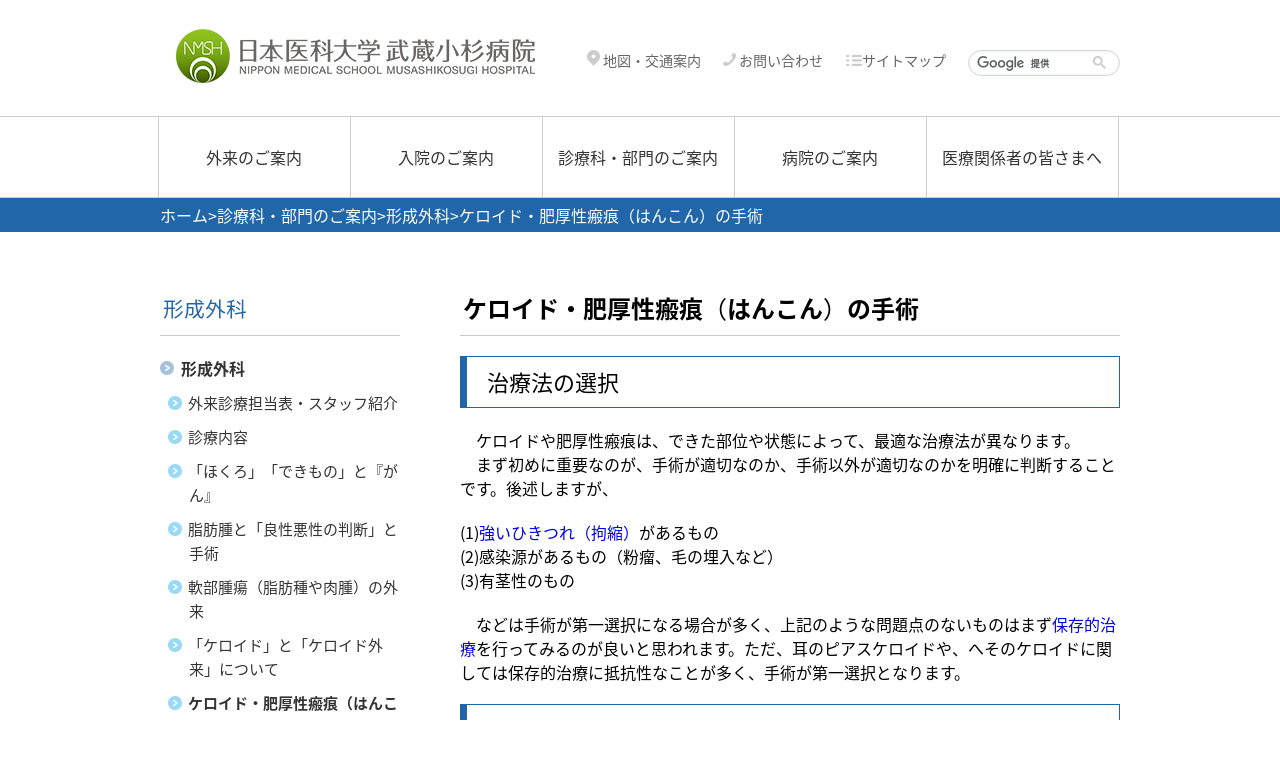

--- FILE ---
content_type: text/html; charset=UTF-8
request_url: https://www.nms.ac.jp/kosugi-h/section/plastic-surgery/guide_copy_2_copy_3.html
body_size: 26256
content:
<!DOCTYPE html>
<html  lang="ja">
<head>
<meta charset="UTF-8">
<meta name="viewport" content="width=device-width, initial-scale=1.0">
<meta http-equiv="X-UA-Compatible" content="IE=11,IE=edge" />

<link rel="stylesheet" type="text/css" href="/view_css.php?pageId=10006&amp;revision=0&amp;mode=0&amp;noTag=1&amp;blockId=0&amp;alias=kosugi-h/section/plastic-surgery/guide_copy_2_copy_3" /><link rel="stylesheet" type="text/css" href="/publis.css" /><meta name="keywords" content="" />
<meta name="description" content="" />
<title>ケロイド・肥厚性瘢痕（はんこん）の手術｜日本医科大学武蔵小杉病院</title>
<script type="text/javascript" src="/scripts/jquery-1.11.min.js"></script>
<script type="text/javascript">
<!--
	var pbGlobalAliasBase = '/';
//-->
</script>
<script type="text/javascript" src="/public.js"></script>

<link rel="stylesheet" type="text/css" href="/library/hosp/share/css/reset.css" />
<link rel="stylesheet" type="text/css" href="/library/hosp/share/css/style.css" />
<link rel="stylesheet" type="text/css" href="/library/kosugi-h/common/css/style.css" />
<link rel="stylesheet" type="text/css" href="/library/hosp/share/css/base.css" />
<link rel="stylesheet" type="text/css" href="//fonts.googleapis.com/earlyaccess/notosansjapanese.css" />
<script type="text/javascript" src="/library/hosp/share/js/pagetop.js"></script>
<script type="text/javascript" src="/library/hosp/share/js/common.js"></script>
<script type="text/javascript" src="/library/kosugi-h/common/js/kosugi-h.js"></script>
<!-- Google Tag Manager -->
<script>(function(w,d,s,l,i){w[l]=w[l]||[];w[l].push({'gtm.start':
new Date().getTime(),event:'gtm.js'});var f=d.getElementsByTagName(s)[0],
j=d.createElement(s),dl=l!='dataLayer'?'&l='+l:'';j.async=true;j.src=
'https://www.googletagmanager.com/gtm.js?id='+i+dl;f.parentNode.insertBefore(j,f);
})(window,document,'script','dataLayer','GTM-K9Q2FDK');</script>
<!-- End Google Tag Manager -->
	</head>
<body>
<noscript><p>このページではjavascriptを使用しています。</p></noscript>
<div id="page" class="pbPage">
<div id="headerArea" class="pbHeaderArea">
	<div id="area1" class="pbArea ">
		<div class="pbNested " >
			<div class="  pbNested pbNestedWrapper "  id="pbBlock24931">
								<div class="pbNested " >
			<div class="pbNested pbNestedWrapper "  id="pbBlock3036866">
						<!-- Google Tag Manager (noscript) -->
<noscript><iframe src="https://www.googletagmanager.com/ns.html?id=GTM-K9Q2FDK"
height="0" width="0" style="display:none;visibility:hidden"></iframe></noscript>
<!-- End Google Tag Manager (noscript) -->
			</div>
			<div class="base R pbNested pbNestedWrapper "  id="pbBlock599842">
								<div class="pbNested " >
			<div class="pbNested pbNestedWrapper "  id="pbBlock599843">
								<div class="pbNested " id="header">
			<div class="logo pbNested pbNestedWrapper "  id="pbBlock599844">
						<div class="pbBlock pbBlockBase">
    <div>
        <div id="logo">
            <a href="/kosugi-h.html"><img src="/library/kosugi-h/common/img/kosugi-h_logo.png" alt="日本医科大学武蔵小杉病院" title="日本医科大学武蔵小杉病院"></a>
        </div>
    </div>
</div>
			</div>
			<div class="hnav pbNested pbNestedWrapper "  id="pbBlock599845">
								<div class="pbNested " id="hnav">
			<div class="pbNested pbNestedWrapper "  id="pbBlock599846">
						<ul>
                <li>
                        <a href="/kosugi-h/info/access.html"><img title="" alt="" src="/library/hosp/share/he_icon-map.png">&nbsp;地図・交通案内</a>
                    </li>
                    <li>
                        <a href="/kosugi-h/contact.html"><img src="/library/hosp/share/images/he_icon-contact.png" alt="" title="">&nbsp;お問い合わせ</a>
                    </li>
                    <li>
                        <a href="/kosugi-h/sitemap.html"><img title="" alt="" src="/library/hosp/share/he_icon-sitemap.png">サイトマップ</a>
                    </li>
                <li>
                    <script>
  (function() {
    var cx = '005267341344554861639:2qfxekc6jpa';
    var gcse = document.createElement('script');
    gcse.type = 'text/javascript';
    gcse.async = true;
    gcse.src = 'https://cse.google.com/cse.js?cx=' + cx;
    var s = document.getElementsByTagName('script')[0];
    s.parentNode.insertBefore(gcse, s);
  })();
</script>
<gcse:searchbox-only></gcse:searchbox-only>
                </li>
            </ul>
			</div>
		</div>

			</div>
			<div class="btn_spmenu sp pbNested pbNestedWrapper "  id="pbBlock599847">
						<div class="pbBlock pbBlockBase">
    <div>
        <div id="btn_spmenu">
            <a hreef=""><img class="btn_menu" src="/library/hosp/share/images/hosp_spmenu.png" alt="メニュー" title="メニュー"><img src="/library/hosp/share/images/hosp_spmenu_close.png" alt="閉じる" title="閉じる" class="btn_menuclose"></a>
        </div>
    </div>
</div>
			</div>
		</div>

			</div>
			<div class="pbNested pbNestedWrapper "  id="pbBlock599848">
						<div class="pbBlock pbBlockBase">
    <div>
        <div id="spmenu" class="sp">
            <ul>
                <li>
                    <a href="/kosugi-h/outpatient.html">外来のご案内</a>
                </li>
                <li>
                    <a href="/kosugi-h/hospitalization.html">入院のご案内</a>
                </li>
                <li>
                    <a href="/kosugi-h/section.html">診療科・部門のご案内</a>
                </li>
                <li>
                    <a href="/kosugi-h/info.html">病院のご案内</a>
                </li>
                <li>
                    <a href="/kosugi-h/medical.html">医療関係者の皆さまへ</a>
                </li>
                <li class="hnav_sp">
                    <a href="/kosugi-h/info/access.html">地図・交通案内</a>
                </li>
                <li class="hnav_sp">
                    <a href="/kosugi-h/contact.html">お問い合わせ</a>
                </li>
                <li class="hnav_sp">
                    <a href="/kosugi-h/sitemap.html">サイトマップ</a>
                </li>
            </ul>
        </div>
    </div>
</div>
			</div>
		</div>

			</div>
		</div>

			</div>
			<div class="  pbNested pbNestedWrapper "  id="pbBlock24933">
								<div class="pbNested " >
			<div class="null pbNested pbNestedWrapper "  id="pbBlock23567">
						<div class="pbBlock pbBlockBase">
    <div>
        <nav id="globalnav">
            <ul>
                <li>
                    <a href="/kosugi-h/outpatient.html">外来のご案内</a>
                </li>
                <li>
                    <a href="/kosugi-h/hospitalization.html">入院のご案内</a>
                </li>
                <li>
                    <a href="/kosugi-h/section.html">診療科・部門のご案内</a>
                </li>
                <li>
                    <a href="/kosugi-h/info.html">病院のご案内</a>
                </li>
                <li>
                    <a href="/kosugi-h/medical.html">医療関係者の皆さまへ</a>
                </li>
            </ul>
        </nav>
    </div>
</div>
			</div>
		</div>

			</div>
			<div class="  pbNested pbNestedWrapper "  id="pbBlock24932">
								<div class="pbNested " id="pankuzu">
			<div class="pbNested pbNestedWrapper "  id="pbBlock3325">
						<div class="pbBlock pbBlockNavigation ">			<a href="/kosugi-h">ホーム</a>&gt;<a href="/kosugi-h/section.html">診療科・部門のご案内</a>&gt;<a href="/kosugi-h/section/plastic-surgery.html">形成外科</a>&gt;ケロイド・肥厚性瘢痕（はんこん）の手術</div>

			</div>
		</div>

			</div>
		</div>
	</div>

</div><div id="areaWrapper1" class="pbAreaWrapper1"><div id="leftArea" class="pbLeftArea">
	<div id="area2" class="pbArea ">
		<div class="pbNested " >
			<div class="pbNested pbNestedWrapper "  id="pbBlock636809">
								<div class="pbNested " >
			<div class="pbNested pbNestedWrapper "  id="pbBlock636810">
						<!-- hosp_SectionNavi -->
<div>
    <div class="ttl_sidenav">形成外科</div>
</div>
<!-- /hosp_SectionNavi -->
			</div>
			<div class="pbNested pbNestedWrapper "  id="pbBlock636811">
						<!-- hosp_SectionMenu -->
<div id="sidenav">
<ul class="nav">
	<li class="active"><a href="/kosugi-h/section/plastic-surgery.html">形成外科</a>
		<ul>
			<li><a href="/kosugi-h/section/plastic-surgery/staff.html">外来診療担当表・スタッフ紹介</a>
			</li>
			<li><a href="/kosugi-h/section/plastic-surgery/guide.html">診療内容</a>
			</li>
			<li><a href="/kosugi-h/section/plastic-surgery/tadasikutaisyosuruhihugan.html">「ほくろ」「できもの」と『がん』</a>
			</li>
			<li><a href="/kosugi-h/section/plastic-surgery/shibousyutoryouseiakuseinohandantosyujutsu.html">脂肪腫と「良性悪性の判断」と手術</a>
			</li>
			<li><a href="/kosugi-h/section/plastic-surgery/guide_copy_2_copy_3_copy_copy.html">軟部腫瘍（脂肪種や肉腫）の外来</a>
			</li>
			<li><a href="/kosugi-h/section/plastic-surgery/guide_copy_2.html">「ケロイド」と「ケロイド外来」について</a>
			</li>
			<li class="active"><a href="/kosugi-h/section/plastic-surgery/guide_copy_2_copy_3.html">ケロイド・肥厚性瘢痕（はんこん）の手術</a>
			</li>
			<li><a href="/kosugi-h/section/plastic-surgery/guide_copy_2_copy_4.html">「きずあと」と「ひきつれ（瘢痕拘縮）」の治療</a>
			</li>
			<li><a href="/kosugi-h/section/plastic-surgery/guide_copy_2_copy_4_copy.html">熱傷（火傷、やけど）の治療</a>
			</li>
			<li><a href="/kosugi-h/section/plastic-surgery/guide_copy_2_copy_copy_2_copy_2.html">眼瞼下垂の「詳しい原因」と「手術のやさしい解説」</a>
			</li>
			<li><a href="/kosugi-h/section/plastic-surgery/guide_copy_2_copy_copy_2.html">保険で行う眼瞼下垂（まぶたのたるみ）の手術</a>
			</li>
			<li><a href="/kosugi-h/section/plastic-surgery/guide_copy_2_copy_copy_2_copy.html">「リンパ浮腫」の手術とリンパ浮腫外来</a>
			</li>
			<li><a href="/kosugi-h/section/plastic-surgery/guide_copy_2_copy_copy_copy.html">陥没乳頭（陥没乳首）の手術</a>
			</li>
			<li><a href="/kosugi-h/section/plastic-surgery/guide_copy_2_copy_2.html">血管腫（あかあざ）のやさしい解説</a>
			</li>
			<li><a href="/kosugi-h/section/plastic-surgery/guide_copy_2_copy_2_copy_2.html">はじめての血管腫や青あざ治療の経過と副作用</a>
			</li>
			<li><a href="/kosugi-h/section/plastic-surgery/guide_aza.html">青あざ（異所性蒙古斑・太田母斑）の治療</a>
			</li>
			<li><a href="/kosugi-h/section/plastic-surgery/guide_copy_2_copy_2_copy_2_copy.html">血管腫・血管奇形に対するチーム医療</a>
			</li>
			<li><a href="/kosugi-h/section/plastic-surgery/plastic-surgery_copy_copy_2_copy_copy_copy.html">耳の異常【埋没耳・立ち耳・折れ耳・副耳・耳瘻孔】</a>
			</li>
			<li><a href="/kosugi-h/section/plastic-surgery/plastic-surgery_sentenseijikaihenkei.html">埋没耳や折れ耳に対する早期治療と手術</a>
			</li>
			<li><a href="/kosugi-h/section/plastic-surgery/plastic-surgery_sentenseijikaihenkei_copy_copy.html">小耳症の原因・症状・治療法</a>
			</li>
			<li><a href="/kosugi-h/section/plastic-surgery/plastic-surgery_sentenseijikaihenkei_copy.html">耳瘻孔（じろうこう）と手術と</a>
			</li>
			<li><a href="/kosugi-h/section/plastic-surgery/plastic-surgery_copy_copy_2_copy_copy_copy_copy.html">手足の先天異常【多指症（多趾症）と合指症（合趾症）】</a>
			</li>
			<li><a href="/kosugi-h/section/plastic-surgery/plastic-surgery_copy_copy_2_copy_copy_copy_2_copy_copy.html">多指症（多趾症）・合指症（合趾症）の手術</a>
			</li>
			<li><a href="/kosugi-h/section/plastic-surgery/plastic-surgery_copy_copy_2_copy_copy_copy_2_copy.html">糖尿病性足病変【症状と診断、フットケア】</a>
			</li>
			<li><a href="/kosugi-h/section/plastic-surgery/plastic-surgery_copy_copy_2_copy_copy_copy_2.html">難治性皮膚潰瘍（足壊疽・下腿潰瘍）の原因と治療</a>
			</li>
			<li><a href="/kosugi-h/section/plastic-surgery/plastic-surgery_nouhisyou_copy.html">皮膚潰瘍につける治療器械（局所陰圧閉鎖療法）</a>
			</li>
			<li><a href="/kosugi-h/section/plastic-surgery/plastic-surgery_copy_copy_2_copy_copy_copy_3_copy.html">顔面神経麻痺（まひ）の原因と手術治療と</a>
			</li>
			<li><a href="/kosugi-h/section/plastic-surgery/guide_wakiga.html">ワキガ（腋臭症）の治療〜ニオイの診断と手術～</a>
			</li>
			<li><a href="/kosugi-h/section/plastic-surgery/guide_copy_2_copy_2_copy.html">顔面骨骨折の治療についてQ&A</a>
			</li>
			<li><a href="/kosugi-h/section/plastic-surgery/hanaoreta-bikotukossetutojutugonotyuui.html">「鼻、折れた？」鼻骨骨折と術後の注意</a>
			</li>
			<li><a href="/kosugi-h/section/plastic-surgery/hanaoreta-bikotukossetutojutugonotyuui_copy_2.html">眼窩底骨折（がんかていこっせつ）手術と後遺症と</a>
			</li>
			<li><a href="/kosugi-h/section/plastic-surgery/hanaoreta-bikotukossetutojutugonotyuui_copy.html">頬骨骨折の症状、手術などについて</a>
			</li>
			<li><a href="/kosugi-h/section/plastic-surgery/hanaoreta-bikotukossetutojutugonotyuui_copy_copy.html">下顎骨（かがくこつ；したあご）の骨折</a>
			</li>
			<li><a href="/kosugi-h/section/plastic-surgery/hanaoreta-bikotukossetutojutugonotyuui_copy_copy_copy.html">美容後遺症外来</a>
			</li>
			<li><a href="/kosugi-h/section/plastic-surgery/hanaoreta-bikotukossetutojutugonotyuui_copy_copy_copy_2.html">真性包茎の手術について</a>
			</li>
			<li><a href="/kosugi-h/section/plastic-surgery/plastic-surgery_copy_copy_2_copy_copy.html">きずあとの正しい管理「術後の方へ」</a>
			</li>
			<li><a href="/kosugi-h/section/plastic-surgery/plastic-surgery_copy_copy_2.html">自宅でできる「傷（きず）」の処置</a>
			</li>
			<li><a href="/kosugi-h/section/plastic-surgery/plastic-surgery_copy_copy_2_copy.html">抜糸後のケア「きれいな傷のゴールまで」</a>
			</li>
			<li><a href="/kosugi-h/section/plastic-surgery/guide_copy.html">診療・手術の流れ</a>
			</li>
		</ul>
	</li>
</ul>
<div class="golist">
<p>
<a href="/kosugi-h/section.html">診療科・部門一覧へ</a>
</p>
</div>
</div>
<!-- /hosp_SectionMenu -->
			</div>
		</div>

			</div>
		</div>
	</div>

</div><div id="areaWrapper2" class="pbAreaWrapper2"><div id="mainArea" class="pbMainArea">
	<div id="area0" class="pbArea ">
		<div class="pbNested " >
			<div class="pbNested pbNestedWrapper "  id="pbBlock1245485">
						<div class="pbBlock pbBlockBase">
    <div>
        <h1>
            <strong>ケロイド・肥厚性瘢痕</strong>（<strong>はんこん</strong>）<strong>の手術</strong>
        </h1>
    </div>
</div>
			</div>
			<div class="pbNested pbNestedWrapper "  id="pbBlock1050965">
								<div class="pbNested " >
			<div class="pbNested pbNestedWrapper "  id="pbBlock1050959">
						<div class="pbBlock pbBlockBase">
    <div>
        <h2>
            治療法の選択
        </h2>
    </div>
</div>
			</div>
			<div class="pbNested pbNestedWrapper "  id="pbBlock1050958">
						<div class="pbBlock pbBlockBase">
    <div>
        <p>
            　ケロイドや肥厚性瘢痕は、できた部位や状態によって、最適な治療法が異なります。<br>
            　まず初めに重要なのが、手術が適切なのか、手術以外が適切なのかを明確に判断することです。後述しますが、
        </p>
        <p>
            (1)<a href="https://www.nms.ac.jp/kosugi-h/section/plastic-surgery/guide_copy_2_copy_4.html">強いひきつれ（拘縮）</a>があるもの<br>
            (2)感染源があるもの（粉瘤、毛の埋入など）<br>
            (3)有茎性のもの
        </p>
        <p>
            　などは手術が第一選択になる場合が多く、上記のような問題点のないものはまず<a href="https://www.nms.ac.jp/kosugi-h/section/plastic-surgery/guide_copy_2.html">保存的治療</a>を行ってみるのが良いと思われます。ただ、耳のピアスケロイドや、へそのケロイドに関しては保存的治療に抵抗性なことが多く、手術が第一選択となります。
        </p>
    </div>
</div>
			</div>
		</div>

			</div>
			<div class="pbNested pbNestedWrapper "  id="pbBlock1050960">
						<div class="pbBlock pbBlockBase">
    <div>
        <ul>
            <li>
                <h2>
                    手術の考え・方法・術後
                </h2>
            </li>
        </ul>
        <ol style="font-size: 16px;"></ol>
        <p>
            <img src="/var/rev0/0062/0683/121113012448.jpg" alt="ケロイド手術の目的" title="ケロイド手術の目的" width="100%" style="width: 100%;">
        </p>
        <p>
            <strong>A）手術の選択</strong>
        </p>
        <p>
            　保存的治療で軽快するようであれば、手術をしなくても良いのですが、上述のような状態では、必ず手術が必要です。また、目立つ所で醜状が問題であり、社会生活に支障をきたす場合は、やはり手術をすべきです。逆に、数センチ程度のケロイドはまずは外来での治療を試してみるべきです。<br>
            　従来からケロイドは安易に「手術してはならない」とされてきました。今でもそのような考えの医師は多く、上記のような酷い状態になっていても手術を躊躇する医師が多いのが現状です。しかし、我々はできる限り再発しないような縫い方の工夫をし、さらに放射線治療を取り入れることによって、これらの問題を解決してきました。
        </p>
        <p>
            <strong>B）縫合法</strong>
        </p>
        <p>
            　ケロイドや肥厚性瘢痕を摘出した後に、傷を縫合しなければなりませんが、最も大切なのは再発しないように縫うことです。ケロイドは真皮から生じるため、真皮に過剰な力が加わらないようにすることが重要です。真皮より深くにある筋膜などの組織をしっかり縫い寄せて創を十分盛り上げ、創縁が何もしなくてもくっついてしまうような状態にします。＊
        </p>
        <p>
            <img src="/var/rev0/0062/0684/121113012453.jpg" alt="ケロイド手術のための縫合法" title="ケロイド手術のための縫合法" width="100%" style="width: 100%;">
        </p>
        <p>
            ＊赤石諭史、小川令、大森康隆、百束比古．ケロイド切開後の新しい縫合法-Fascial suture technique-． 瘢痕・ケロイド治療ジャーナル. 4. 95-99.
        </p>
        <p style="language: ja; line-height: normal; text-indent: 0in; text-align: left; direction: ltr; unicode-bidi: embed; vertical-align: baseline; word-break: normal; punctuation-wrap: simple; margin: 0pt 0in 0pt 0in;">
            <strong>C）放射線照射療法</strong>
        </p>
        <p style="language: ja; line-height: normal; text-indent: 0in; text-align: left; direction: ltr; unicode-bidi: embed; vertical-align: baseline; word-break: normal; punctuation-wrap: simple; margin: 0pt 0in 0pt 0in;">
            <br data-br="1">
        </p>
        <p style="language: ja; line-height: normal; text-indent: 0in; text-align: left; direction: ltr; unicode-bidi: embed; vertical-align: baseline; word-break: normal; punctuation-wrap: simple; margin: 0pt 0in 0pt 0in;">
            　手術後には基本的に、再発率を低下させるために、ケロイド術後に放射線照射を行います。また、あまりに大きい腫瘍に対しては、手術をしないで放射線治療のみを行うこともあります。また、若年者や、女性の乳房に対して照射を行う際は十分な注意が必要で、照射を行わず手術をすることがあります。<br>
            　現在当院では、都立荏原病院放射線治療科と協力を行い、耳のケロイドでは１～２日、胸部・下腹部・肩周りでは４日間、それ以外では３日間の外来通院で照射を行っています。
        </p>
        <p style="language: ja; line-height: normal; text-indent: 0in; text-align: left; direction: ltr; unicode-bidi: embed; vertical-align: baseline; word-break: normal; punctuation-wrap: simple; margin: 0pt 0in 0pt 0in;">
            <br data-br="1">
        </p>
        <p>
            <strong>D）手術の後療法について</strong>
        </p>
        <p>
            　外科的治療および放射線治療で一度は完治したとしても、術後から局所の皮膚伸展を繰り返していれば、やはり再発することがあります。よってわたしたちは最低2-3年、傷の伸展を予防するためにテープ固定をおこない、術後数か月は過度の運動、仕事をさけるようにお願いしています。
        </p>
        <p>
            <strong>Ｅ）全身麻酔か局所麻酔か</strong>
        </p>
        <p>
            <span style="font-size: 9.0pt; font-family: 游ゴシック; color: black; language: ja; text-combine: letters;">　</span>１２ｃｍ以上だと全身麻酔下の可能性が高く、それ以下でしたら局所麻酔下で行います。局所麻酔での手術の場合、通常１時間前後で終了し、徒歩で帰宅して頂きます。ただ、へそのケロイドの場合は深部に瘢痕が続いていることが多く、全身麻酔下に摘出術を行います。
        </p>
        <p>
            <strong>F）術後の通院</strong>
        </p>
        <p>
            　術後１０～１４日ほどで抜糸しますが、基本的には自宅で処置を行い、抜糸まで来院しません。抜糸後は、はじめは１ヶ月間隔で通院となります。状態が良くなれば、２カ月、３カ月と受診の間隔を伸ばしていきます。耳のケロイドは１年半から２年、それ以外のケロイドは２から３年の通院が最低限必要です。「切除したら終わり」という病気ではありませんので、上手く付き合っていく根気が必要となります。
        </p>
        <p>
            <br data-br="1">
        </p>
        <p>
            <a href="/kosugi-h/section/plastic-surgery/guide_copy_2.html">【ケロイドとケロイド外来について】はこちら</a>
        </p>
        <p style="language: ja; line-height: normal; text-indent: 0in; text-align: left; direction: ltr; unicode-bidi: embed; vertical-align: baseline; word-break: normal; punctuation-wrap: simple; margin: 0pt 0in 0pt 0in;">
            <a href="/kosugi-h/section/plastic-surgery/staff.html">「ケロイド外来」の外来担当表はこちら</a>
        </p>
        <p style="language: ja; line-height: normal; text-indent: 0in; text-align: left; direction: ltr; unicode-bidi: embed; vertical-align: baseline; word-break: normal; punctuation-wrap: simple; margin: 0pt 0in 0pt 0in;">
            <br data-br="1">
        </p>
    </div>
</div>
			</div>
		</div>
	</div>

</div></div></div><div id="footerArea" class="pbFooterArea">
	<div id="area4" class="pbArea ">
		<div class="pbNested " >
			<div class="  pbNested pbNestedWrapper "  id="pbBlock24937">
								<div class="pbNested " >
			<div class="pbNested pbNestedWrapper "  id="pbBlock23654">
								<div class="pbNested " >
			<div class="pbNested pbNestedWrapper "  id="pbBlock23655">
								<div class="pbNested " id="footerlink">
			<div class="pbNested pbNestedWrapper "  id="pbBlock23656">
						<div class="pbBlock pbBlockBase">
    <div>
        <ul>
            <li>
                <a href="/kosugi-h/info/safety/privacy.html">プライバシーポリシー</a>
            </li>
            <li>
                <a href="/kosugi-h/site-policy.html">サイトポリシー</a>
            </li>
            <li>
                <a href="/kosugi-h/contact.html">お問い合わせ</a>
            </li>
        </ul>
    </div>
</div>
			</div>
		</div>

			</div>
			<div class="pbNested pbNestedWrapper "  id="pbBlock23657">
								<div class="pbNested " id="footer">
			<div class="base pbNested pbNestedWrapper "  id="pbBlock23658">
						<div class="pbBlock pbBlockBase">
    <div>
        <div id="fimg">
            <img src="/var/rev0/0036/0783/kosugi-h_fo_logo2.jpg" alt="kosugi-h_fo_logo2" title="">
        </div>
        <div id="fnav">
            <ul>
                <li>
                    <span style="font-size: 10pt;"><span class="pc">【所在地】</span>〒<span>211-8533&nbsp;神奈川県川崎市中原区小杉町1-383</span></span>
                </li>
                <li>
                    <span style="font-size: 10pt;"><span class="pc">【連絡先】</span>代表&nbsp;<span>044-733-5181</span><span></span></span>
                </li>
            </ul>
        </div>
        <div id="copy">
            <span style="font-size: 10pt;">© 学校法人日本医科大学</span>
        </div>
    </div>
</div>
			</div>
		</div>

			</div>
		</div>

			</div>
			<div class="pbNested pbNestedWrapper "  id="pbBlock50531">
						<div class="pbBlock pbBlockBase">
    <div>
        <p id="pagetop" style="display: block;">
            <a href="#top" title="このページのトップへ">このページのトップへ</a>
        </p>
    </div>
</div>
			</div>
		</div>

			</div>
		</div>
	</div>

</div></div>


</body>
</html>
<!-- cache datetime:2025/11/16 08:32:04, cache file name:kosugi-h/section/plastic-surgery/guide_copy_2_copy_3.html --> 

--- FILE ---
content_type: text/css
request_url: https://www.nms.ac.jp/library/hosp/share/css/reset.css
body_size: 1463
content:
@charset "UTF-8";
/*
reset.css
*/

/* elements' property reset */

body,
div,
dl,dt,dd,
ol, ul,
li,
h1,h2,h3,h4,h5,h6,
pre,
code,
form,
fieldset,legend,
input,textarea,select,
p,
blockquote,
table,th,td,
img {
border: none;
font-family: 'Noto Sans Japanese', sans-serif, "ヒラギノ角ゴ Pro W3", "Hiragino Kaku Gothic Pro", "メイリオ", Meiryo, Osaka, "ＭＳ Ｐゴシック", "MS PGothic";
font-size: 100%;
font-style: normal;
font-weight: normal;
margin: 0;
padding: 0;
text-decoration: none;
vertical-align: baseline;
}

:root ol, :root ul{
	padding: 0;
	margin: 0;
}

ul,ol {
	list-style-type: none;
	word-spacing: -1em;
}

ul li,ol li {
word-spacing: normal;
}

table {
border-collapse: collapse;
border-spacing: 0;
}

sup {
vertical-align: text-top;
}
sub {
vertical-align: text-bottom;
}

a{
text-decoration: none;
	cursor: pointer;
}

a:hover{
text-decoration: underline;
}

/* hr */
hr {
display: none;
}


/* clear float */
.clear {
	clear: both;
	font-size: 1px;
	height: 1px;
	line-height: 1%;
	margin: 0;
	padding: 0;
	display: block;
}

/* clearfix */
.clearfix {
	min-height: 1px;
	zoom: 1;
}
.clearfix:after {
	clear: both;
	content: ".";  /* new element */
	display: block;
	height: 0;
	visibility: hidden;
}
/* clearfix for IE */
* html .clearfix {
	height: 1px;
	/*¥*//*/
	height: auto;
	overflow: hidden;
	/**/
}
  
 
/*-------- PNG alpha channel fix for IE6 ---------*/
* html .iepngfix {
	behavior: expression(IEPNGFIX.fix(this));
}

--- FILE ---
content_type: text/css
request_url: https://www.nms.ac.jp/library/hosp/share/css/style.css
body_size: 17905
content:
@charset "UTF-8";
/* CSS Document */

/* ### header ### */

#header{
	width:960px;
	overflow:hidden;
	margin:0 auto 25px;
}

#logo{
	width:375px;
	margin:26px 0 0 0;
	text-align:right;
	float:left;
}
#hnav{
	float:right;
  	margin:50px 0 0 0;
	font-size: 90%;
}
#hnav ul li{
	margin:0 0 0 22px;
	padding:0 0 0 0;
	float:left;
  	font-size:98%
}

#hnav ul li.R{
	background:none;
	padding:0 25px 0 0;
}

#hnav ul li a{
  color:#666666;
  text-decoration:none;
}
#hnav ul li a:hover{
  color:#666666;
  text-decoration:underline;
}

#header .logo{
	float: left;
	clear:none;
}

.hnav{
	float: right;
	clear:none;
}

#hnav li .cse .gsc-control-cse, #hnav li .gsc-control-cse{
	padding:0;
}

#hnav form{ 
    width: 150px;  
    border-radius:20px;
	border:1px solid #d8d9d9; 
	box-shadow:0px 0px 2px 0px #d8d9d9 inset;
	-moz-box-shadow:0px 0px 2px 0px #d8d9d9 inset;
	-webkit-box-shadow:0px 0px 2px 0px #d8d9d9 inset;
    display: block;  
    height: 24px;  
    position: relative; 
    background-color:#ffffff;
}  
#hnav form input:placeholder-shown,
#hnav form input::-webkit-input-placeholder {
	font-size:50%;
}

#hnav form input::-moz-placeholder{
	font-size:50%;
}

#hnav form input:-ms-input-placeholder {
	font-size:70%;
}

#hnav form table td{
	border:none;
	background:none;
}

#hnav form input.gsc-input, #hnav form .gsc-input-box, #hnav form .gsc-input-box-hover, #hnav form .gsc-input-box-focus{
	border:none;
}

#hnav form .gsc-input-box{
 height:13px;
 background:none;
}

#hnav .gsib_b{
	display:none;
}

#hnav .gsc-search-box .gsc-input>input:focus,
#hnav .gsc-input-box-focus {
  border: none;
  -moz-box-shadow: none;
  -webkit-box-shadow: none;
  box-shadow: none;
}

#hnav #gsc-i-id1  {  
	max-width: 116px;  
	max-height:20px;
	position: absolute;  
	top: 1px;  
	left: 8px;  
	border: 1px solid #FFF; 
	height: 16px;
	padding:3px 2px;
}

@media screen and (-webkit-min-device-pixel-ratio:0){
#hnav #gsc-i-id1{
	top:4px;
	font-size:90%;
	}
}

@media all and (-ms-high-contrast: none){
#hnav #gsc-i-id1{
	top:4px;
	font-size:80%;
	}
}

#hnav td.gsc-search-button{
	padding:3px 13px;
}

#hnav button.gsc-search-button {
	position: absolute;  
	top: 2px;
	left: 126px;
	height: 15px; 
	display:contents;
	border:none;
}

#hnav .gsc-search-button-v2 svg{
	fill: #ccc;
}


#mainArea .gsc-result .gs-title{
	height:1.5em;
}

.gsc-above-wrapper-area-container td,
.gsc-resultsHeader td,
.gsc-table-result td{
	border:none;
}

.gsc-results-wrapper-nooverlay.gsc-results-wrapper-visible table{
	margin-bottom:0;
}

#mainArea .gsc-table-result, #mainArea .gsc-thumbnail-inside, #mainArea .gsc-url-top, #mainArea .gs-spelling{
	padding:0;
}

#spmenu{
	display: none;
}


/* ### /header ### */

/* ### globalnav ### */

#globalnav {
  overflow : hidden;
  border-top : 1px solid #cccccc;
  border-bottom : #CCCCCC solid 1px;
  text-align : center;
  width : 100%;
}
#globalnav ul {
  margin : 0 auto;
  width : 965px;
}
#globalnav ul li {
  float : left;
  border-left : 1px solid #cccccc;
  text-align : center;
}
#globalnav ul li:last-child {
  border-right : 1px solid #cccccc;
}
#globalnav ul li a {
  display : block;
  text-decoration : none;
  color : #333333;
  width : 240px;
  line-height : 80px;
}

/* ### /globalnav ### */

/* ### footer ### */

#footer {
  padding : 10px 0;
  border-top : #2266AA solid 1px;
}
#footer #fimg {
  float : left;
  width : 30%;
}
#footer #fnav {
  float : right;
  width : 70%;
}
#footer #fnav ul {
  margin : 5px 0 0 0;
  float : right;
}
#footer #fnav ul li {
  float : left;
  margin : 0 10px 0 0;
  padding : 0 10px 0 0;
}
#footer #fnav ul li.R {
  background : none;
}
#footer #fnav ul li a {
  color : #333333;
  margin : 0;
  padding : 0;
  text-decoration : none;
}
#footer #copy {
  float : right;
  width : 60%;
  text-align : right;
  margin-right : 20px;
}
#footerlink {
  padding : 20px 0;
  border-top : 1px solid #cccccc;
}
#footerlink ul {
  display : block;
  width : 960px;
  margin : 0 auto;
}
#footerlink li {
  display : inline-block;
  margin : 0 20px 0 0;
}
#footerlink li a {
  padding : 0 0 0 1.5em;
  background : url(../images/arrow01.png) 0 50% no-repeat;
  color : #666666;
}
#footerlink li a:hover {
  text-decoration : underline;
}

/* ### /fotter ### */

#mainArea{
	width: 660px;
}

#areaWrapper1{
	width: 960px;
	margin: 0 auto;
}

p{
	margin-bottom: 20px;
}


h1{
	font-size:150%;
	border-bottom:1px solid #cccccc;
	padding:10px 3px 10px 3px;
	line-height: 33px;
	margin-bottom: 20px;
}

h2{
	font-size:137.5%;
	border:1px solid #2266aa;
	border-left-width: 7px;
	padding: 10px 10px 10px 20px;
	line-height: 30px;
	margin-bottom: 20px;
}

h3{
	font-size:125%;
	border-radius: 3px;
	background:#2266aa;
	background:linear-gradient(to right, #2266aa, #084185);
	color: #ffffff;
	padding: 10px 0 10px 15px;
	line-height: 28px;
	margin-bottom: 20px;
}

h4{
	font-size:112.5%;
	font-weight:bold;
	border-radius: 3px;
	background:#e4edf5;
	background:linear-gradient(to right, #e4edf5, #b4c6da);
	color: #2266aa;
	padding: 10px 0 10px 15px;
	line-height: 26px;
	margin-bottom: 20px;
}

h5{
	font-size:112.5%;
	border-bottom: solid 3px #a7c2dd;
	padding-bottom:10px; 
	margin-bottom: 20px;
}

h6{
	font-size: 106%;
	font-weight:bold;
}

.txtBox{
	overflow: hidden;
}

.inimg{
	width:35%;
	height: auto;
	box-sizing: border-box;
	margin-bottom: 10px;
}

.fll.inimg{
	margin-right:10px;
}

.flr.inimg{
	margin-left: 10px;
}

.caution{
	color: #e21313;
}

.close{
	color: #2266aa;
	font-size: 62.5%;
}

.detail	{
	text-align: right;
	line-height: 16px;
}
.detail	a:before{ 
	content: '';
	display: inline-block;
	width: 16px;
	height: 16px;
	padding-right: 6px;
	background: url(../images/arrow01.png) 0 50% no-repeat;
	vertical-align: bottom;
}
.detail	a{
	padding: 0 20px 0 20px;
	color:#666666;
}

.detail	a:hover{
	text-decoration:underline;
}

.pdflink{
	text-indent:-1.4em;
	padding-left:1.4em
}

.pdflink a{
	color: #666666;
	vertical-align: bottom;
	line-height: 16px;
}

.pdflink li{
	line-height: 16px;
}

.pdflink a:hover{
	text-decoration: underline;
}

.pdflink a:before{ 
	content: '';
	display: inline-block;
	width: 16px;
	height: 16px;
	padding-right: 6px;
	background: url(../images/arrow01.png) 0 50% no-repeat;
	vertical-align: bottom;
}

.pdflink a:after{
	content: '';
	display: inline-block;
	background: url(../images/icon_pdf.png) 0 50% no-repeat;
	width: 35px;
	height: 16px;
	margin-left:10px;
	vertical-align: bottom;
}

.pdflink .size{
	font-size: 90%;
	margin-left: 10px;
}

table{
	width:100%;
	border-collapse:collapse;
	margin: 0 0 20px 0;
}

table th{
	background-color:#e4edf5;
	padding: 5px 15px;
}

table th,table td{
	border: 1px solid #cccccc;
	box-sizing: border-box;
}

table td{
	padding: 5px 15px;
	background-color: #ffffff;
}

table .vertical{
	word-break: break-all;
	width: 1em;
	vertical-align: middle;
	line-height: 1.2em;
	display: inline-block;
}

table.noborder th,table.noborder td{
	border: none;
}

.stafftable,
.stafflist{
	margin-bottom: 30px;
}

.stafftable th,
.stafftable td{
	font-size: 84%;
}

.stafflist td ul{
	width: 100%;
}

.stafflist td li{
	box-sizing: border-box;
	float: left;
	width: 33%;
	padding-right: 1em;
	line-height: 1.5;
}

.list01, .list02, .numlist01{
	margin-bottom: 20px;
}

.list01 li:before{
	content: '●';
	color: #a7c2dd;
	padding-right:5px;
}

.list01 li{
	margin-bottom: 10px;
    text-indent: -1.3em;
    padding-left: 1.3em;

}

.list02 li:before{
	content: '●';
	color: #cccccc;
	padding-right:5px;
}

.list02 li{
	text-indent: -1.3em;
    padding-left: 1.3em;
}


.list03 li:before,
.list02 li li:before{
	content: '・';
	color: #333333;
}

.list03 li{
	padding-left:1em;
	text-indent: -1em;	
}

.numlist01 ol{
	list-style-type: decimal;
	margin-bottom: 10px;
	padding-left: 2em;
}

.alphalist01 ol{
	padding-left: 1.5em;
	list-style-type:upper-alpha;
}

.list_2col li{
	width: 50%;
	float:left;
	box-sizing: border-box;
	padding-right: 35px;
	margin-bottom: 20px;
	line-height: 1.3;
}

.list_2col li:nth-child(even){
	padding-right:0; 
	margin-top: 1px;
}

.list_2col li.fclear{
	width: 100%;
	display: block;
}

.center_box,
.privatesite {
	margin: 20px 0;
	overflow: hidden;
	margin-bottom: 30px;
}

.center_box p.ttl,
.privatesite p.ttl{
	font-size: 112.5%;
}

.center_box .flr,
.privatesite .flr{
	width: 50%;
}

.btn_center,
.btn_privatesite{
	border: 5px solid #efefef;
	border-radius: 5px;
	padding: 5px 10px 20px 10px;
	display: block;
	color: #333333;
	width:43%;
	margin-right: 2%;
}

a.btn_center:hover,
a.btn_privatesite:hover{
	border-color: #dddddd;
	text-decoration: none;
}

a.btn_center span.small,
a.btn_privatesite span.small{
	font-size: 77%;
}

a.btn_center span.ttl,
a.btn_privatesite span.ttl{
	display: block;
	padding-left: 2em;
	text-indent: -2em;
}

a.btn_center span.ttl:before,
a.btn_privatesite span.ttl:before{
	content: '';
	background: url(../images/arrow02.png) 0 50% no-repeat;
	display: inline-block;
	width: 14px;
	height: 14px;
	padding-right: 5px;
}
a.btn_privatesite span.ttl:after{
	content: '';
	background: url(../images/icon_win.png) 0% 50% no-repeat;
	display: inline-block;
	width: 12px;
	height: 13px;
	padding-left: 5px;
}

a.btn_privatesite.nosmall{
    padding: 20px 10px 20px 10px;
}

.btn_center .comment,
.privatesite .comment{
	font-size: 93%;
	padding-top: 10px;
	margin-left: 10px;
	float: right;
	width: 48%;
}


.templatebox{
	border-top: 1px #ccc solid;
	border-bottom: 1px #ccc solid;
	padding:30px 10px 30px 0;
	margin-bottom: 20px;
	font-size: 90%;
}


.templatebox h5{
	margin-bottom: 15px;
	font-size: 125%;
	border: none;
	padding-bottom: 0;
}


.templatebox strong{
	font-weight: bold;
	font-size: 111.1%;
}

.tel{
	font-weight: bold;
	font-size: 150%;
}

.templatebox .yakan{
	border-top: 1px #ccc solid;
	padding-top: 20px;
}

.templatebox .yakan strong{
	color: #2266aa;
}

.txtblue{
	color: #2266aa;	
}

.templatebox .strong{
	font-size: 112.5%;
	font-weight: bold;
}

.qabox{
	margin-bottom: 20px;
}

.qabox .boxQ{
	margin-bottom: 10px;
}

.qabox .boxA{
	box-sizing: border-box;
	padding-left: 20px
}

.qabox .txtbox{
	padding-top:7px;
}

.arrowlink{
	line-height: 1.3em;
	text-indent: -1.3em;
    padding-left: 1.3em;
}

.arrowlink	a:before{ 
	content: '';
	display: inline-block;
	width: 14px;
	height: 14px;
	padding-right: 6px;
	background: url(../images/arrow02.png) 0 50% no-repeat;
	vertical-align: baseline;
}
.arrowlink	a{
	color:#333333;
}

.arrowlink	a:hover{
	text-decoration:underline;
}

.arrowlink.col4{
	width: 100%;
}

.arrowlink.col4 li{
	width:25%;
	box-sizing: border-box;
	padding-right: 1em;
	float: left;
    padding-left: 1.4em;
    text-indent: -1.4em;
}

.col3{
	overflow: hidden;
}

.col3 li{
	width: 33%;
	padding-right: 0.5em;
	float: none;
	display:inline-block;
	vertical-align:top;
	box-sizing: border-box;
}

.col2 li{
	width: 50%;
	padding-right: 1em;
	margin-bottom:5px;
	float: none;
	display:inline-block;
	vertical-align:top;
	box-sizing: border-box;
}


.list{
	text-indent: -1em;
	padding-left: 1em;
	margin-bottom: 0;
}

.linklist{
	border-top: 1px solid #cccccc;
	border-bottom: 1px solid #cccccc;
	overflow: hidden;
	margin-bottom: 30px;
	padding: 25px 0 15px 0;
}

.linklist li{
	float: left;
	width: 50%;
	margin-bottom: 13px;
	line-height: 1.3;
	color: #333333;
	padding-left: 1.2em;
    text-indent: -1.2em;
    box-sizing: border-box;
}

.linklist li a{
	color: #333333;
	background: url(../images/arrow02.png) 0 50% no-repeat;
	padding-left: 19px;
	text-indent: -19px;
	box-sizing: border-box;
}

.linklist li .nolink{
	background: url(../images/nolink.png) 0 50% no-repeat;
	padding-left: 19px;
	text-indent: -19px;
	box-sizing: border-box;
}

.linklist li a:hover{
	text-decoration: underline;
}


.noborder_bg{
	background: #e4edf5;
	padding: 12px;
	margin: 0 0 20px 0;
}

.nomalborder_bg{
	border: 1px solid #bcdaf5;
	background: #e4edf5;
	padding: 12px;
	margin: 5px 0 20px 0;
}

.nomalborder_nobg{
	border: 2px solid #bcdaf5;
	padding: 12px;
	margin: 5px 0 30px 0;
	background-color:#fff;
}

.noborder_bg .nomalborder_nobg{
	padding: 12px 12px 0;
	margin: 5px 0 0 0;
}

.dotborder_bg{
	border: 1px dotted #bcdaf5;
	background: #e4edf5;
	padding: 12px;
	margin: 5px 0 20px 0;
}

.imgBox_col2 .imgBox:nth-child(even){
	text-align: right;
}

.imgBox_col3{
	width:99%;
	margin: 0 auto;
	text-align: center;
}

.imgBox_col3 .imgBox{
	text-align: center;
}

.imgBox_col4,
.imgBox_col4 .imgBox{
	text-align: center;
}

.imgBox_col2 .imgBox img,
.imgBox_col3 .imgBox img,
.imgBox_col4 .imgBox img{
	width: 95%;
  padding-left: 5%;
}

.sideimg img{
	width: 95%;
	padding:0 5% 0 0;
}

.sideimg.rightimg img{
	width: 95%;
	padding:0 0 0 5%;
}

.sideimg .privatesite .btn_privatesite{
	width:200px;
}

.sideimg .privatesite p{
	width:250px;
}

#mainArea .anclink {
  border-top : 1px solid #cccccc;
  border-bottom : #CCCCCC solid 1px;
  overflow : hidden;
  margin-bottom : 30px;
  padding : 25px 0 15px 0;
}
#mainArea .anclink li {
  display:inline-block;
	vertical-align:top;
  width : 49%;
  margin-bottom : 10px;
  line-height: 1.3;
}
#mainArea .anclink li a {
  background : url(../images/arrow_anc.png) 0 3px no-repeat;
  padding:0 25px 0 19px;
  color : #333333;
	display:block;
}
#mainArea .anclink li a:hover {
  text-decoration : underline;
}

#mainArea .anclink.col4 li{
	width:25%;
}

#mainArea .anclink.col3 li{
	width:33%;
}

#pankuzu {
  background-color : #2266AA;
  color : #ffffff;
  margin-bottom : 50px;
  width : 100%;
  padding:5px 0;
}
#pankuzu .pbBlockNavigation {
  max-width : 960px;
	margin: 0 auto;
}
#pankuzu a {
  color : #ffffff;
}

#pagetop {
	position:fixed;
	right:33px;
	bottom:80px;
	z-index:100;
}

#pagetop a {
	display:block;
	background:url(../images/page_top.png) 0 0 no-repeat;
	width:62px;
	padding-top:62px;
	height: 0px !important;
	overflow: hidden;
	font-size:10px;
}


#leftArea{
	padding-right:60px;
	box-sizing: border-box;
}

.ttl_sidenav {
  color : #2266aa;
  font-weight : normal;
  font-size : 130%;
  border-bottom : #CCCCCC solid 1px;
  padding : 10px 3px 10px 3px;
  line-height : 33px;
  margin-bottom : 20px;
}

#sidenav ul.nav li{
	margin-bottom: 10px;
	text-indent: -1.3em;
	padding-left: 1.3em;
}

#sidenav ul.nav li a{
	background:url(../images/arrow02.png) 0 50% no-repeat;
	padding-left: 1.3em;
	vertical-align: bottom;
  color:#333333;
}
#sidenav ul.nav li a:hover{
  text-decoration:underline;
}

#sidenav ul.nav li ul li {
	margin-top: 10px;
	text-indent: -1.3em;
	padding-left: 0.5em;
}

#sidenav ul.nav li ul li a{
	background:url(../images/arrow03.png) 0 50% no-repeat;
	padding-left: 1.3em;
	vertical-align: bottom;
  	color:#333333;
	font-size: 93.8%;
}

#sidenav ul .active{
	font-weight: bold;
}

#sidenav .golist{
	margin-top:1em;
}

#sidenav .golist a:before{ 
	content: '';
	display: inline-block;
	width: 16px;
	height: 16px;
	padding-right: 6px;
	background: url(../images/arrow01.png) 0 50% no-repeat;
	vertical-align: -2px;
}

#sidenav .golist a{
	color:#666666;
}


#sidenav .golist a:hover{
	text-decoration:underline;
}


.sp{
	display:none;
}

/*サイトマップ*/
h2 a{
	color: #333333;
}

/* ### カテゴリトップメニュー ### */

.category-menu{
	margin-bottom: 50px;
	border-top: 1px solid #cccccc;
}

.category-menu table td{
	
	border-top: none;
	border-right: none;
	border-left: none;
	
}

.category-top table td{
	border: none;
	padding: 20px;
    text-indent: -1.2em;
    padding-left: 1.2em;
/*	background: url(../images/arrow02.png) no-repeat left center;
*/}

.category-top table td a{
	color: #333333;
	background: url(../images/arrow02.png) 0 50% no-repeat;
	padding-left: 19px;
	text-indent: -19px;
	box-sizing: border-box;
}


.category-top table td a:hover{
	text-decoration: underline;
}

.category-menu.origin tr{
	border-bottom: 1px solid #cccccc;
}

.category-menu.origin .arrowlink{
	padding:25px 20px 26px 1.3em;
}


/* ### お知らせ ### */

.pbWhatsnewTable,
.pbWhatsnewTable tbody,
.pbWhatsnewTable tr,
.pbWhatsnewTable td{
	display: block;
	width: 100% !important;
	border: none;
}

.pbWhatsnewTable td{
	padding:2px 15px;
}

.pbWhatsnewTable td:first-child {
  color : #999999;
}

.pbWhatsnewTable td:last-child{
  margin-bottom: 10px;
  color : #666666;
}
.pbWhatsnewTable td:last-child a {
  color : #666666;
}
.pbWhatsnewTable td:last-child a:hover {
  text-decoration : underline;
}


/* ### スタッフ紹介 ### */

.name-main,
.name-kana{
	float:left;
	clear:none;
}

.name-main h2{
	border:none;
	padding:0 20px 0 0;
	margin-bottom:0;
}

.name-kana p{
	font-size:75%;
	margin-bottom:0;
	vertical-align: bottom;
	display: inline;
	line-height: 35px;
}

.nomalborder_nobg h2{
	border:none;
	padding:0 20px 0 0;
	font-size:120%;
	font-weight:bold;
	margin-bottom:10px;
}


	

/* base */
.base{
	width:960px;
	margin:0 auto;
	text-align:left;
}

--- FILE ---
content_type: text/css
request_url: https://www.nms.ac.jp/library/kosugi-h/common/css/style.css
body_size: 365
content:
@charset "UTF-8";
/* CSS Document */

/* ### header ### */

#logo{
	width:391px;
}


/* ### /header ### */

/* ### globalnav ### */

#globalnav ul li a {
  width : 191px;
}

/* ### /globalnav ### */

/* ### footer ### */

#footer #fnav {
	width:auto;
}
#footer #fnav ul li {
  text-align: right;
	float:none;
}

/* ### /fotter ### */


--- FILE ---
content_type: text/css
request_url: https://www.nms.ac.jp/library/hosp/share/css/base.css
body_size: 3985
content:
@charset "UTF-8";
/* CSS Document */

/* ===================================================== */
/* width SET */
/* ===================================================== */

.w100{
	width: 100px;
}
.w150{
	width: 150px;
}
.w200{
	width: 200px;
}
.w250{
	width: 250px;
}
.w300{
	width: 300px;
}
.w330{
	width:330px;
}
.w350{
	width: 350px;
}
.w400{
	width: 400px;
}
.w450{
	width: 450px;
}
.w500{
	width: 500px;
}
.w550{
	width: 550px;
}
.w600{
	width: 600px;
}
.w650{
	width: 650px;
}
.wmax{
	width: 100%;
}


/* ===================================================== */
/* indent SET */
/* ===================================================== */
/* margin-top */
.mt0{
	margin-top:0px !important;
}
.mt5{
	margin-top:5px !important;
}
.mt10{
	margin-top:10px !important;
}
.mt15{
	margin-top:15px !important;
}
.mt20{
	margin-top:20px !important;
}
.mt25{
	margin-top:25px !important;
}
.mt30{
	margin-top:30px !important;
}
.mt35{
	margin-top:35px !important;
}
.mt40{
	margin-top:40px !important;
}
.mt50{
	margin-top:50px !important;
}
.mt60{
	margin-top:60px !important;
}
.mt65{
	margin-top:65px !important;
}

/* margin-right */
.mr0{
	margin-right:0px !important;
}
.mr5{
	margin-right:5px !important;
}
.mr10{
	margin-right:10px !important;
}
.mr15{
	margin-right:15px !important;
}
.mr20{
	margin-right:20px !important;
}
.mr25{
	margin-right:25px !important;
}
.mr30{
	margin-right:30px !important;
}
.mrt40{
	margin-right:40px !important;
}
.mr50{
	margin-right:50px !important;
}
.mr100{
	margin-right:100px !important;
}
.mr150{
	margin-right:150px !important;
}
.mr200{
	margin-right:200px !important;
}


/* margin-bottom */
.mb0{
	margin-bottom:0px !important;
}
.mb5{
	margin-bottom:5px !important;
}
.mb10{
	margin-bottom:10px !important;
}
.mb15{
	margin-bottom:15px !important;
}
.mb20{
	margin-bottom:20px !important;
}
.mb25{
	margin-bottom:25px !important;
}
.mb30{
	margin-bottom:30px !important;
}
.mb40{
	margin-bottom:40px !important;
}
.mb50{
	margin-bottom:50px !important;
}

/* margin-left */
.mlm20{
	margin-left:-20px !important;
}
.ml0{
	margin-left:0px !important;
}
.ml5{
	margin-left:5px !important;
}
.ml10{
	margin-left:10px !important;
}
.ml15{
	margin-left:15px !important;
}
.ml20{
	margin-left:20px !important;
}
.ml25{
	margin-left:25px !important;
}
.ml30{
	margin-left:30px !important;
}
.ml40{
	margin-left:40px !important;
}
.ml50{
	margin-left:50px !important;
}
.ml100{
	margin-left:100px !important;
}
.ml150{
	margin-left:150px !important;
}
.ml200{
	margin-left:200px !important;
}


/* padding-top */
.pt0{
	padding-top:0px !important;
}
.pt5{
	padding-top:5px !important;
}
.pt10{
	padding-top:10px !important;
}
.pt15{
	padding-top:15px !important;
}
.pt20{
	padding-top:20px !important;
}
.pt25{
	padding-top:25px !important;
}
.pt30{
	padding-top:30px !important;
}
.pt40{
	padding-top:40px !important;
}
.pt50{
	padding-top:50px !important;
}

/* padding-bottom */
.pb0{
	padding-bottom:0px !important;
}
.pb5{
	padding-bottom:5px !important;
}
.pb10{
	padding-bottom:10px !important;
}
.pb15{
	padding-bottom:15px !important;
}
.pb20{
	padding-bottom:20px !important;
}
.pb25{
	padding-bottom:25px !important;
}
.pb30{
	padding-bottom:30px !important;
}
.pb40{
	padding-bottom:40px !important;
}
.pb50{
	padding-bottom:50px !important;
}
/* padding-left */
.pl0{
	padding-left:0px !important;
}
.pl5{
	padding-left:5px !important;
}
.pl10{
	padding-left:10px !important;
}
.pl15{
	padding-left:15px !important;
}
.pl20{
	padding-left:20px !important;
}
.pl25{
	padding-left:25px !important;
}
.pl30{
	padding-left:30px !important;
}
.pl40{
	padding-left:40px !important;
}
.pl50{
	padding-left:50px !important;
}

/* text-align */
.left{
	text-align:left !important;
}
.right{
	text-align:right !important;
}
.center{
	text-align:center !important;
}

/* float */
.fll{
	float:left;
}
.flr{
	float:right;
}
.fclear{
	clear:both;
}

/* font-size */
.txtL{
  font-size:125%;
}

.txtS{
  font-size:80%;
	line-height: 1.5;
}




--- FILE ---
content_type: application/javascript
request_url: https://www.nms.ac.jp/public.js
body_size: 957
content:
var jsMultipleSubmitGuardFlag = false;
function jsMultipleSubmitGuard() {
	if (jsMultipleSubmitGuardFlag) {
		return false;
	}
	jsMultipleSubmitGuardFlag = true;
	return true;
}
jQuery(window).load(function() {
	jQuery('a.pbOpenNewWindow').each(function() {
		var a = jQuery(this);
		if (! a.data('_pbnw')) {
			a.data('_pbnw', true);
			a.click(function() {
				if (this.href) {
					open(this.href);
					return false;
				}
			});
		}
	});
});
function loadAsyncBlock(pageId, blockId, errMsg) {
    jQuery.ajax({
    	type: "get",
    	url: pbGlobalAliasBase + 'view_ajax.php?pageId=' + pageId + '&blockId=' + blockId,
    	async: true,
    	dataType : 'html',
    	scriptCharset: 'utf-8',
    	success: function(data, textStatus, jqXH) {
    		jQuery('#pbAjaxBlock' + blockId).replaceWith(data);
    	},
    	error: function(data, textStatus, jqXH) {
    		if (errMsg) {
        		jQuery('#pbAjaxBlock' + blockId).html(errMsg);
    		}
    	}
    });
}
